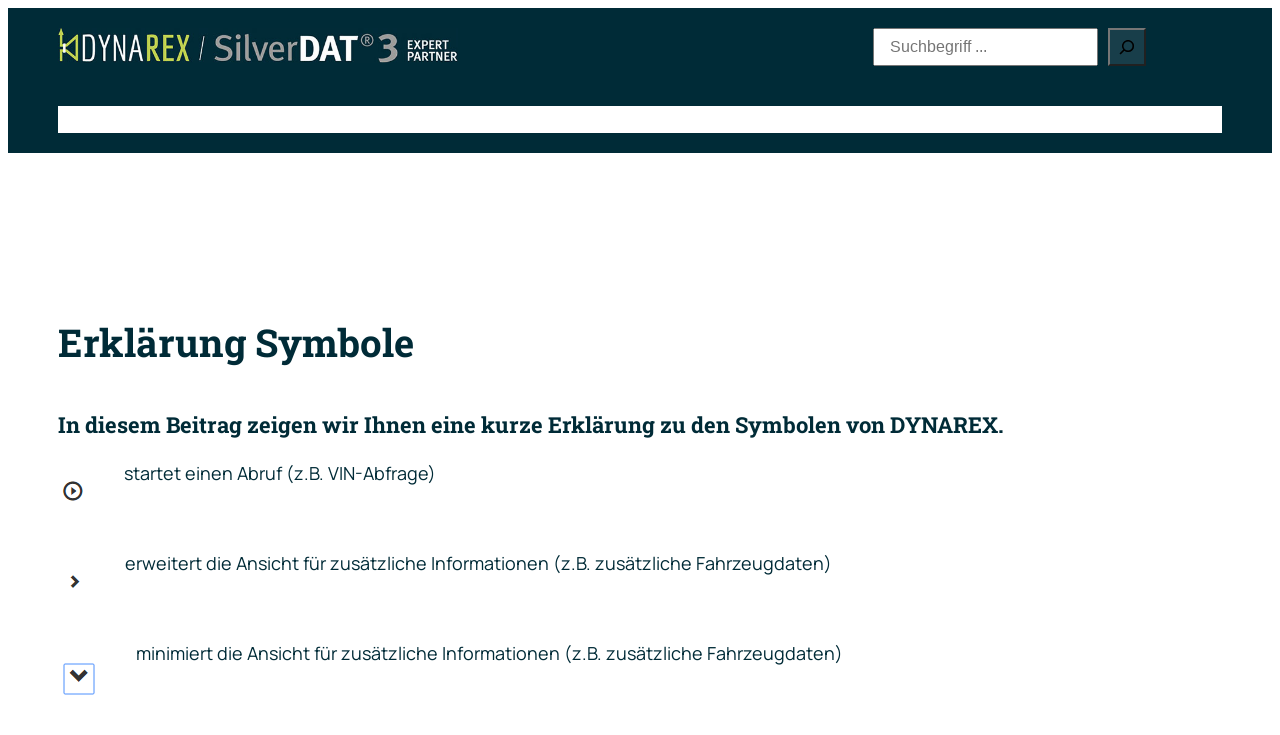

--- FILE ---
content_type: text/css
request_url: https://support.dynarex.de/wp-content/themes/twentytwentyfive-child/style.css?ver=6.9
body_size: 4667
content:
/*
Theme Name: Twenty Twenty-Five Child
Theme URI: https://wordpress.org/themes/twentytwentyfive/
Template: twentytwentyfive
Author: the WordPress team
Author URI: https://wordpress.org
Description: Twenty Twenty-Five emphasizes simplicity and adaptability. It offers flexible design options, supported by a variety of patterns for different page types, such as services and landing pages, making it ideal for building personal blogs, professional portfolios, online magazines, or business websites. Its templates cater to various blog styles, from text-focused to image-heavy layouts. Additionally, it supports international typography and diverse color palettes, ensuring accessibility and customization for users worldwide.
Tags: one-column,custom-colors,custom-menu,custom-logo,editor-style,featured-images,full-site-editing,block-patterns,rtl-language-support,sticky-post,threaded-comments,translation-ready,wide-blocks,block-styles,style-variations,accessibility-ready,blog,portfolio,news
Version: 1.2.1750235102
Updated: 2025-06-18 10:25:02

*/

/* = = = Global Theme CSS = = = */

:where(.wp-site-blocks *:focus) {
  outline-width: 0;
}

:where(.wp-site-blocks *:focus-visible) {
  outline-width: 2px;
}

/**/

a {
  transition: 0.4s;
}

ul.is-style-checkmark-list {
  padding-left: 14px;
}

main,
footer {
  margin-block-start: 0;
}

.height-100 {
  height: 100%;
}

/* wp-block-tag-cloud */

:root :where(.wp-block-tag-cloud a) {
  padding: 8px 12px;
  border: 1px solid #aaa;
  border-radius: 5px;
}

:root :where(.wp-block-tag-cloud a .tag-link-count) {
  font-weight: lighter;
}

:root :where(.wp-block-tag-cloud a:hover) {
  background-color: var(--wp--preset--color--accent-5);
  border-color: var(--wp--preset--color--accent-5);
  color: #fff;
}

/**/

:root :where(.wp-block-tag-cloud.is-style-outline) {
  gap: 5px;
}

:root :where(.wp-block-tag-cloud.is-style-outline a) {
  padding: 4px 8px;
  font-size: 14px !important;
  font-weight: bold;
  border-color: #aaa;
  border-radius: 5px;
}

:root :where(.wp-block-tag-cloud.is-style-outline a:hover) {
  background-color: var(--wp--preset--color--accent-5);
  border-color: var(--wp--preset--color--accent-5);
  color: #fff;
}

.wp-block-tag-cloud a {
  margin-right: 0;
}

@media (min-width: 991px) {
  :root :where(.wp-block-tag-cloud.is-style-outline) {
    gap: 10px;
  }
  :root :where(.wp-block-tag-cloud.is-style-outline a) {
    padding: 10px 14px;
    font-size: 15px !important;
  }
}

/**/
header .wp-block-search__button {
  padding: 5px;
  margin-left: 10px;
  background-color: var(--wp--preset--color--accent-5);
}

.wp-block-search__input {
  padding: 2px 15px;
  font-size: 1rem;
  text-transform: none;
}

/* Header Columns */
@media (max-width: 1240px) {
  header .wp-block-columns {
    justify-content: space-between;
  }

  header .wp-block-columns .wp-block-column:nth-child(2) {
    max-width: 70%;
  }

  header .wp-block-columns .wp-block-column:nth-child(3) {
    max-width: fit-content;
  }
}

@media (min-width: 1240px) {
  header .wp-block-columns {
    flex-wrap: wrap !important;
    gap: 0;
  }

  header .wp-block-columns .wp-block-column:nth-child(1) {
    flex: 0 0 70%;
  }

  header .wp-block-columns .wp-block-column:nth-child(2) {
    flex: 0 0 30%;
  }

  header .wp-block-columns .wp-block-column:nth-child(3) {
    flex: 0 0 100%;
    margin-top: 40px;
  }

  header
    .wp-block-navigation
    .wp-block-navigation-item.current-menu-item
    > .wp-block-navigation-item__content {
    color: var(--wp--preset--color--accent-1);
  }
}

/* Header Nav */
header
  .wp-block-navigation
  .wp-block-navigation-item.current-menu-item
  > .wp-block-navigation-item__content {
  padding: 5px;
}

/* Mobile Menu Breakpoint */

@media (min-width: 600px) {
  .wp-block-navigation__responsive-container-open:not(.always-shown) {
    display: flex;
  }

  .wp-block-navigation__responsive-container:not(.hidden-by-default):not(
      .is-menu-open
    ) {
    display: none;
  }
}

@media (min-width: 1240px) {
  .wp-block-navigation__responsive-container-open:not(.always-shown) {
    display: none;
  }

  .wp-block-navigation__responsive-container:not(.hidden-by-default):not(
      .is-menu-open
    ) {
    display: block;
  }
}

/* Burger Menu */
.wp-block-navigation__responsive-container-close svg,
.wp-block-navigation__responsive-container-open svg {
  height: 40px;
  width: 40px;
}

@media (max-width: 600px) {
  /* mobile-not-justification-center */
  .mobile-justify-content-flex-start {
    justify-content: flex-start;
  }
}

/**/
@media (min-width: 600px) and (max-width: 1240px) {
  .wp-block-post-template-is-layout-grid.wp-block-post-template-is-layout-grid.wp-block-post-template-is-layout-grid.wp-block-post-template-is-layout-grid {
    grid-template-columns: 1fr 1fr;
  }
}
